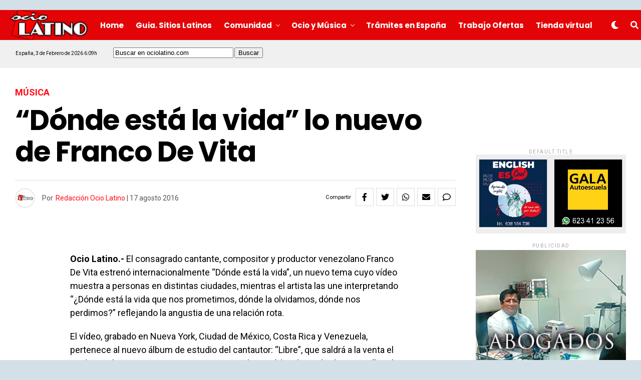

--- FILE ---
content_type: text/html; charset=utf-8
request_url: https://www.google.com/recaptcha/api2/anchor?ar=1&k=6LefopAUAAAAAJwX7tr5LnhxZzzRXrjUtmlXfBuj&co=aHR0cHM6Ly93d3cub2Npb2xhdGluby5jb206NDQz&hl=en&v=N67nZn4AqZkNcbeMu4prBgzg&size=invisible&anchor-ms=20000&execute-ms=30000&cb=blpdj1sz8fep
body_size: 49053
content:
<!DOCTYPE HTML><html dir="ltr" lang="en"><head><meta http-equiv="Content-Type" content="text/html; charset=UTF-8">
<meta http-equiv="X-UA-Compatible" content="IE=edge">
<title>reCAPTCHA</title>
<style type="text/css">
/* cyrillic-ext */
@font-face {
  font-family: 'Roboto';
  font-style: normal;
  font-weight: 400;
  font-stretch: 100%;
  src: url(//fonts.gstatic.com/s/roboto/v48/KFO7CnqEu92Fr1ME7kSn66aGLdTylUAMa3GUBHMdazTgWw.woff2) format('woff2');
  unicode-range: U+0460-052F, U+1C80-1C8A, U+20B4, U+2DE0-2DFF, U+A640-A69F, U+FE2E-FE2F;
}
/* cyrillic */
@font-face {
  font-family: 'Roboto';
  font-style: normal;
  font-weight: 400;
  font-stretch: 100%;
  src: url(//fonts.gstatic.com/s/roboto/v48/KFO7CnqEu92Fr1ME7kSn66aGLdTylUAMa3iUBHMdazTgWw.woff2) format('woff2');
  unicode-range: U+0301, U+0400-045F, U+0490-0491, U+04B0-04B1, U+2116;
}
/* greek-ext */
@font-face {
  font-family: 'Roboto';
  font-style: normal;
  font-weight: 400;
  font-stretch: 100%;
  src: url(//fonts.gstatic.com/s/roboto/v48/KFO7CnqEu92Fr1ME7kSn66aGLdTylUAMa3CUBHMdazTgWw.woff2) format('woff2');
  unicode-range: U+1F00-1FFF;
}
/* greek */
@font-face {
  font-family: 'Roboto';
  font-style: normal;
  font-weight: 400;
  font-stretch: 100%;
  src: url(//fonts.gstatic.com/s/roboto/v48/KFO7CnqEu92Fr1ME7kSn66aGLdTylUAMa3-UBHMdazTgWw.woff2) format('woff2');
  unicode-range: U+0370-0377, U+037A-037F, U+0384-038A, U+038C, U+038E-03A1, U+03A3-03FF;
}
/* math */
@font-face {
  font-family: 'Roboto';
  font-style: normal;
  font-weight: 400;
  font-stretch: 100%;
  src: url(//fonts.gstatic.com/s/roboto/v48/KFO7CnqEu92Fr1ME7kSn66aGLdTylUAMawCUBHMdazTgWw.woff2) format('woff2');
  unicode-range: U+0302-0303, U+0305, U+0307-0308, U+0310, U+0312, U+0315, U+031A, U+0326-0327, U+032C, U+032F-0330, U+0332-0333, U+0338, U+033A, U+0346, U+034D, U+0391-03A1, U+03A3-03A9, U+03B1-03C9, U+03D1, U+03D5-03D6, U+03F0-03F1, U+03F4-03F5, U+2016-2017, U+2034-2038, U+203C, U+2040, U+2043, U+2047, U+2050, U+2057, U+205F, U+2070-2071, U+2074-208E, U+2090-209C, U+20D0-20DC, U+20E1, U+20E5-20EF, U+2100-2112, U+2114-2115, U+2117-2121, U+2123-214F, U+2190, U+2192, U+2194-21AE, U+21B0-21E5, U+21F1-21F2, U+21F4-2211, U+2213-2214, U+2216-22FF, U+2308-230B, U+2310, U+2319, U+231C-2321, U+2336-237A, U+237C, U+2395, U+239B-23B7, U+23D0, U+23DC-23E1, U+2474-2475, U+25AF, U+25B3, U+25B7, U+25BD, U+25C1, U+25CA, U+25CC, U+25FB, U+266D-266F, U+27C0-27FF, U+2900-2AFF, U+2B0E-2B11, U+2B30-2B4C, U+2BFE, U+3030, U+FF5B, U+FF5D, U+1D400-1D7FF, U+1EE00-1EEFF;
}
/* symbols */
@font-face {
  font-family: 'Roboto';
  font-style: normal;
  font-weight: 400;
  font-stretch: 100%;
  src: url(//fonts.gstatic.com/s/roboto/v48/KFO7CnqEu92Fr1ME7kSn66aGLdTylUAMaxKUBHMdazTgWw.woff2) format('woff2');
  unicode-range: U+0001-000C, U+000E-001F, U+007F-009F, U+20DD-20E0, U+20E2-20E4, U+2150-218F, U+2190, U+2192, U+2194-2199, U+21AF, U+21E6-21F0, U+21F3, U+2218-2219, U+2299, U+22C4-22C6, U+2300-243F, U+2440-244A, U+2460-24FF, U+25A0-27BF, U+2800-28FF, U+2921-2922, U+2981, U+29BF, U+29EB, U+2B00-2BFF, U+4DC0-4DFF, U+FFF9-FFFB, U+10140-1018E, U+10190-1019C, U+101A0, U+101D0-101FD, U+102E0-102FB, U+10E60-10E7E, U+1D2C0-1D2D3, U+1D2E0-1D37F, U+1F000-1F0FF, U+1F100-1F1AD, U+1F1E6-1F1FF, U+1F30D-1F30F, U+1F315, U+1F31C, U+1F31E, U+1F320-1F32C, U+1F336, U+1F378, U+1F37D, U+1F382, U+1F393-1F39F, U+1F3A7-1F3A8, U+1F3AC-1F3AF, U+1F3C2, U+1F3C4-1F3C6, U+1F3CA-1F3CE, U+1F3D4-1F3E0, U+1F3ED, U+1F3F1-1F3F3, U+1F3F5-1F3F7, U+1F408, U+1F415, U+1F41F, U+1F426, U+1F43F, U+1F441-1F442, U+1F444, U+1F446-1F449, U+1F44C-1F44E, U+1F453, U+1F46A, U+1F47D, U+1F4A3, U+1F4B0, U+1F4B3, U+1F4B9, U+1F4BB, U+1F4BF, U+1F4C8-1F4CB, U+1F4D6, U+1F4DA, U+1F4DF, U+1F4E3-1F4E6, U+1F4EA-1F4ED, U+1F4F7, U+1F4F9-1F4FB, U+1F4FD-1F4FE, U+1F503, U+1F507-1F50B, U+1F50D, U+1F512-1F513, U+1F53E-1F54A, U+1F54F-1F5FA, U+1F610, U+1F650-1F67F, U+1F687, U+1F68D, U+1F691, U+1F694, U+1F698, U+1F6AD, U+1F6B2, U+1F6B9-1F6BA, U+1F6BC, U+1F6C6-1F6CF, U+1F6D3-1F6D7, U+1F6E0-1F6EA, U+1F6F0-1F6F3, U+1F6F7-1F6FC, U+1F700-1F7FF, U+1F800-1F80B, U+1F810-1F847, U+1F850-1F859, U+1F860-1F887, U+1F890-1F8AD, U+1F8B0-1F8BB, U+1F8C0-1F8C1, U+1F900-1F90B, U+1F93B, U+1F946, U+1F984, U+1F996, U+1F9E9, U+1FA00-1FA6F, U+1FA70-1FA7C, U+1FA80-1FA89, U+1FA8F-1FAC6, U+1FACE-1FADC, U+1FADF-1FAE9, U+1FAF0-1FAF8, U+1FB00-1FBFF;
}
/* vietnamese */
@font-face {
  font-family: 'Roboto';
  font-style: normal;
  font-weight: 400;
  font-stretch: 100%;
  src: url(//fonts.gstatic.com/s/roboto/v48/KFO7CnqEu92Fr1ME7kSn66aGLdTylUAMa3OUBHMdazTgWw.woff2) format('woff2');
  unicode-range: U+0102-0103, U+0110-0111, U+0128-0129, U+0168-0169, U+01A0-01A1, U+01AF-01B0, U+0300-0301, U+0303-0304, U+0308-0309, U+0323, U+0329, U+1EA0-1EF9, U+20AB;
}
/* latin-ext */
@font-face {
  font-family: 'Roboto';
  font-style: normal;
  font-weight: 400;
  font-stretch: 100%;
  src: url(//fonts.gstatic.com/s/roboto/v48/KFO7CnqEu92Fr1ME7kSn66aGLdTylUAMa3KUBHMdazTgWw.woff2) format('woff2');
  unicode-range: U+0100-02BA, U+02BD-02C5, U+02C7-02CC, U+02CE-02D7, U+02DD-02FF, U+0304, U+0308, U+0329, U+1D00-1DBF, U+1E00-1E9F, U+1EF2-1EFF, U+2020, U+20A0-20AB, U+20AD-20C0, U+2113, U+2C60-2C7F, U+A720-A7FF;
}
/* latin */
@font-face {
  font-family: 'Roboto';
  font-style: normal;
  font-weight: 400;
  font-stretch: 100%;
  src: url(//fonts.gstatic.com/s/roboto/v48/KFO7CnqEu92Fr1ME7kSn66aGLdTylUAMa3yUBHMdazQ.woff2) format('woff2');
  unicode-range: U+0000-00FF, U+0131, U+0152-0153, U+02BB-02BC, U+02C6, U+02DA, U+02DC, U+0304, U+0308, U+0329, U+2000-206F, U+20AC, U+2122, U+2191, U+2193, U+2212, U+2215, U+FEFF, U+FFFD;
}
/* cyrillic-ext */
@font-face {
  font-family: 'Roboto';
  font-style: normal;
  font-weight: 500;
  font-stretch: 100%;
  src: url(//fonts.gstatic.com/s/roboto/v48/KFO7CnqEu92Fr1ME7kSn66aGLdTylUAMa3GUBHMdazTgWw.woff2) format('woff2');
  unicode-range: U+0460-052F, U+1C80-1C8A, U+20B4, U+2DE0-2DFF, U+A640-A69F, U+FE2E-FE2F;
}
/* cyrillic */
@font-face {
  font-family: 'Roboto';
  font-style: normal;
  font-weight: 500;
  font-stretch: 100%;
  src: url(//fonts.gstatic.com/s/roboto/v48/KFO7CnqEu92Fr1ME7kSn66aGLdTylUAMa3iUBHMdazTgWw.woff2) format('woff2');
  unicode-range: U+0301, U+0400-045F, U+0490-0491, U+04B0-04B1, U+2116;
}
/* greek-ext */
@font-face {
  font-family: 'Roboto';
  font-style: normal;
  font-weight: 500;
  font-stretch: 100%;
  src: url(//fonts.gstatic.com/s/roboto/v48/KFO7CnqEu92Fr1ME7kSn66aGLdTylUAMa3CUBHMdazTgWw.woff2) format('woff2');
  unicode-range: U+1F00-1FFF;
}
/* greek */
@font-face {
  font-family: 'Roboto';
  font-style: normal;
  font-weight: 500;
  font-stretch: 100%;
  src: url(//fonts.gstatic.com/s/roboto/v48/KFO7CnqEu92Fr1ME7kSn66aGLdTylUAMa3-UBHMdazTgWw.woff2) format('woff2');
  unicode-range: U+0370-0377, U+037A-037F, U+0384-038A, U+038C, U+038E-03A1, U+03A3-03FF;
}
/* math */
@font-face {
  font-family: 'Roboto';
  font-style: normal;
  font-weight: 500;
  font-stretch: 100%;
  src: url(//fonts.gstatic.com/s/roboto/v48/KFO7CnqEu92Fr1ME7kSn66aGLdTylUAMawCUBHMdazTgWw.woff2) format('woff2');
  unicode-range: U+0302-0303, U+0305, U+0307-0308, U+0310, U+0312, U+0315, U+031A, U+0326-0327, U+032C, U+032F-0330, U+0332-0333, U+0338, U+033A, U+0346, U+034D, U+0391-03A1, U+03A3-03A9, U+03B1-03C9, U+03D1, U+03D5-03D6, U+03F0-03F1, U+03F4-03F5, U+2016-2017, U+2034-2038, U+203C, U+2040, U+2043, U+2047, U+2050, U+2057, U+205F, U+2070-2071, U+2074-208E, U+2090-209C, U+20D0-20DC, U+20E1, U+20E5-20EF, U+2100-2112, U+2114-2115, U+2117-2121, U+2123-214F, U+2190, U+2192, U+2194-21AE, U+21B0-21E5, U+21F1-21F2, U+21F4-2211, U+2213-2214, U+2216-22FF, U+2308-230B, U+2310, U+2319, U+231C-2321, U+2336-237A, U+237C, U+2395, U+239B-23B7, U+23D0, U+23DC-23E1, U+2474-2475, U+25AF, U+25B3, U+25B7, U+25BD, U+25C1, U+25CA, U+25CC, U+25FB, U+266D-266F, U+27C0-27FF, U+2900-2AFF, U+2B0E-2B11, U+2B30-2B4C, U+2BFE, U+3030, U+FF5B, U+FF5D, U+1D400-1D7FF, U+1EE00-1EEFF;
}
/* symbols */
@font-face {
  font-family: 'Roboto';
  font-style: normal;
  font-weight: 500;
  font-stretch: 100%;
  src: url(//fonts.gstatic.com/s/roboto/v48/KFO7CnqEu92Fr1ME7kSn66aGLdTylUAMaxKUBHMdazTgWw.woff2) format('woff2');
  unicode-range: U+0001-000C, U+000E-001F, U+007F-009F, U+20DD-20E0, U+20E2-20E4, U+2150-218F, U+2190, U+2192, U+2194-2199, U+21AF, U+21E6-21F0, U+21F3, U+2218-2219, U+2299, U+22C4-22C6, U+2300-243F, U+2440-244A, U+2460-24FF, U+25A0-27BF, U+2800-28FF, U+2921-2922, U+2981, U+29BF, U+29EB, U+2B00-2BFF, U+4DC0-4DFF, U+FFF9-FFFB, U+10140-1018E, U+10190-1019C, U+101A0, U+101D0-101FD, U+102E0-102FB, U+10E60-10E7E, U+1D2C0-1D2D3, U+1D2E0-1D37F, U+1F000-1F0FF, U+1F100-1F1AD, U+1F1E6-1F1FF, U+1F30D-1F30F, U+1F315, U+1F31C, U+1F31E, U+1F320-1F32C, U+1F336, U+1F378, U+1F37D, U+1F382, U+1F393-1F39F, U+1F3A7-1F3A8, U+1F3AC-1F3AF, U+1F3C2, U+1F3C4-1F3C6, U+1F3CA-1F3CE, U+1F3D4-1F3E0, U+1F3ED, U+1F3F1-1F3F3, U+1F3F5-1F3F7, U+1F408, U+1F415, U+1F41F, U+1F426, U+1F43F, U+1F441-1F442, U+1F444, U+1F446-1F449, U+1F44C-1F44E, U+1F453, U+1F46A, U+1F47D, U+1F4A3, U+1F4B0, U+1F4B3, U+1F4B9, U+1F4BB, U+1F4BF, U+1F4C8-1F4CB, U+1F4D6, U+1F4DA, U+1F4DF, U+1F4E3-1F4E6, U+1F4EA-1F4ED, U+1F4F7, U+1F4F9-1F4FB, U+1F4FD-1F4FE, U+1F503, U+1F507-1F50B, U+1F50D, U+1F512-1F513, U+1F53E-1F54A, U+1F54F-1F5FA, U+1F610, U+1F650-1F67F, U+1F687, U+1F68D, U+1F691, U+1F694, U+1F698, U+1F6AD, U+1F6B2, U+1F6B9-1F6BA, U+1F6BC, U+1F6C6-1F6CF, U+1F6D3-1F6D7, U+1F6E0-1F6EA, U+1F6F0-1F6F3, U+1F6F7-1F6FC, U+1F700-1F7FF, U+1F800-1F80B, U+1F810-1F847, U+1F850-1F859, U+1F860-1F887, U+1F890-1F8AD, U+1F8B0-1F8BB, U+1F8C0-1F8C1, U+1F900-1F90B, U+1F93B, U+1F946, U+1F984, U+1F996, U+1F9E9, U+1FA00-1FA6F, U+1FA70-1FA7C, U+1FA80-1FA89, U+1FA8F-1FAC6, U+1FACE-1FADC, U+1FADF-1FAE9, U+1FAF0-1FAF8, U+1FB00-1FBFF;
}
/* vietnamese */
@font-face {
  font-family: 'Roboto';
  font-style: normal;
  font-weight: 500;
  font-stretch: 100%;
  src: url(//fonts.gstatic.com/s/roboto/v48/KFO7CnqEu92Fr1ME7kSn66aGLdTylUAMa3OUBHMdazTgWw.woff2) format('woff2');
  unicode-range: U+0102-0103, U+0110-0111, U+0128-0129, U+0168-0169, U+01A0-01A1, U+01AF-01B0, U+0300-0301, U+0303-0304, U+0308-0309, U+0323, U+0329, U+1EA0-1EF9, U+20AB;
}
/* latin-ext */
@font-face {
  font-family: 'Roboto';
  font-style: normal;
  font-weight: 500;
  font-stretch: 100%;
  src: url(//fonts.gstatic.com/s/roboto/v48/KFO7CnqEu92Fr1ME7kSn66aGLdTylUAMa3KUBHMdazTgWw.woff2) format('woff2');
  unicode-range: U+0100-02BA, U+02BD-02C5, U+02C7-02CC, U+02CE-02D7, U+02DD-02FF, U+0304, U+0308, U+0329, U+1D00-1DBF, U+1E00-1E9F, U+1EF2-1EFF, U+2020, U+20A0-20AB, U+20AD-20C0, U+2113, U+2C60-2C7F, U+A720-A7FF;
}
/* latin */
@font-face {
  font-family: 'Roboto';
  font-style: normal;
  font-weight: 500;
  font-stretch: 100%;
  src: url(//fonts.gstatic.com/s/roboto/v48/KFO7CnqEu92Fr1ME7kSn66aGLdTylUAMa3yUBHMdazQ.woff2) format('woff2');
  unicode-range: U+0000-00FF, U+0131, U+0152-0153, U+02BB-02BC, U+02C6, U+02DA, U+02DC, U+0304, U+0308, U+0329, U+2000-206F, U+20AC, U+2122, U+2191, U+2193, U+2212, U+2215, U+FEFF, U+FFFD;
}
/* cyrillic-ext */
@font-face {
  font-family: 'Roboto';
  font-style: normal;
  font-weight: 900;
  font-stretch: 100%;
  src: url(//fonts.gstatic.com/s/roboto/v48/KFO7CnqEu92Fr1ME7kSn66aGLdTylUAMa3GUBHMdazTgWw.woff2) format('woff2');
  unicode-range: U+0460-052F, U+1C80-1C8A, U+20B4, U+2DE0-2DFF, U+A640-A69F, U+FE2E-FE2F;
}
/* cyrillic */
@font-face {
  font-family: 'Roboto';
  font-style: normal;
  font-weight: 900;
  font-stretch: 100%;
  src: url(//fonts.gstatic.com/s/roboto/v48/KFO7CnqEu92Fr1ME7kSn66aGLdTylUAMa3iUBHMdazTgWw.woff2) format('woff2');
  unicode-range: U+0301, U+0400-045F, U+0490-0491, U+04B0-04B1, U+2116;
}
/* greek-ext */
@font-face {
  font-family: 'Roboto';
  font-style: normal;
  font-weight: 900;
  font-stretch: 100%;
  src: url(//fonts.gstatic.com/s/roboto/v48/KFO7CnqEu92Fr1ME7kSn66aGLdTylUAMa3CUBHMdazTgWw.woff2) format('woff2');
  unicode-range: U+1F00-1FFF;
}
/* greek */
@font-face {
  font-family: 'Roboto';
  font-style: normal;
  font-weight: 900;
  font-stretch: 100%;
  src: url(//fonts.gstatic.com/s/roboto/v48/KFO7CnqEu92Fr1ME7kSn66aGLdTylUAMa3-UBHMdazTgWw.woff2) format('woff2');
  unicode-range: U+0370-0377, U+037A-037F, U+0384-038A, U+038C, U+038E-03A1, U+03A3-03FF;
}
/* math */
@font-face {
  font-family: 'Roboto';
  font-style: normal;
  font-weight: 900;
  font-stretch: 100%;
  src: url(//fonts.gstatic.com/s/roboto/v48/KFO7CnqEu92Fr1ME7kSn66aGLdTylUAMawCUBHMdazTgWw.woff2) format('woff2');
  unicode-range: U+0302-0303, U+0305, U+0307-0308, U+0310, U+0312, U+0315, U+031A, U+0326-0327, U+032C, U+032F-0330, U+0332-0333, U+0338, U+033A, U+0346, U+034D, U+0391-03A1, U+03A3-03A9, U+03B1-03C9, U+03D1, U+03D5-03D6, U+03F0-03F1, U+03F4-03F5, U+2016-2017, U+2034-2038, U+203C, U+2040, U+2043, U+2047, U+2050, U+2057, U+205F, U+2070-2071, U+2074-208E, U+2090-209C, U+20D0-20DC, U+20E1, U+20E5-20EF, U+2100-2112, U+2114-2115, U+2117-2121, U+2123-214F, U+2190, U+2192, U+2194-21AE, U+21B0-21E5, U+21F1-21F2, U+21F4-2211, U+2213-2214, U+2216-22FF, U+2308-230B, U+2310, U+2319, U+231C-2321, U+2336-237A, U+237C, U+2395, U+239B-23B7, U+23D0, U+23DC-23E1, U+2474-2475, U+25AF, U+25B3, U+25B7, U+25BD, U+25C1, U+25CA, U+25CC, U+25FB, U+266D-266F, U+27C0-27FF, U+2900-2AFF, U+2B0E-2B11, U+2B30-2B4C, U+2BFE, U+3030, U+FF5B, U+FF5D, U+1D400-1D7FF, U+1EE00-1EEFF;
}
/* symbols */
@font-face {
  font-family: 'Roboto';
  font-style: normal;
  font-weight: 900;
  font-stretch: 100%;
  src: url(//fonts.gstatic.com/s/roboto/v48/KFO7CnqEu92Fr1ME7kSn66aGLdTylUAMaxKUBHMdazTgWw.woff2) format('woff2');
  unicode-range: U+0001-000C, U+000E-001F, U+007F-009F, U+20DD-20E0, U+20E2-20E4, U+2150-218F, U+2190, U+2192, U+2194-2199, U+21AF, U+21E6-21F0, U+21F3, U+2218-2219, U+2299, U+22C4-22C6, U+2300-243F, U+2440-244A, U+2460-24FF, U+25A0-27BF, U+2800-28FF, U+2921-2922, U+2981, U+29BF, U+29EB, U+2B00-2BFF, U+4DC0-4DFF, U+FFF9-FFFB, U+10140-1018E, U+10190-1019C, U+101A0, U+101D0-101FD, U+102E0-102FB, U+10E60-10E7E, U+1D2C0-1D2D3, U+1D2E0-1D37F, U+1F000-1F0FF, U+1F100-1F1AD, U+1F1E6-1F1FF, U+1F30D-1F30F, U+1F315, U+1F31C, U+1F31E, U+1F320-1F32C, U+1F336, U+1F378, U+1F37D, U+1F382, U+1F393-1F39F, U+1F3A7-1F3A8, U+1F3AC-1F3AF, U+1F3C2, U+1F3C4-1F3C6, U+1F3CA-1F3CE, U+1F3D4-1F3E0, U+1F3ED, U+1F3F1-1F3F3, U+1F3F5-1F3F7, U+1F408, U+1F415, U+1F41F, U+1F426, U+1F43F, U+1F441-1F442, U+1F444, U+1F446-1F449, U+1F44C-1F44E, U+1F453, U+1F46A, U+1F47D, U+1F4A3, U+1F4B0, U+1F4B3, U+1F4B9, U+1F4BB, U+1F4BF, U+1F4C8-1F4CB, U+1F4D6, U+1F4DA, U+1F4DF, U+1F4E3-1F4E6, U+1F4EA-1F4ED, U+1F4F7, U+1F4F9-1F4FB, U+1F4FD-1F4FE, U+1F503, U+1F507-1F50B, U+1F50D, U+1F512-1F513, U+1F53E-1F54A, U+1F54F-1F5FA, U+1F610, U+1F650-1F67F, U+1F687, U+1F68D, U+1F691, U+1F694, U+1F698, U+1F6AD, U+1F6B2, U+1F6B9-1F6BA, U+1F6BC, U+1F6C6-1F6CF, U+1F6D3-1F6D7, U+1F6E0-1F6EA, U+1F6F0-1F6F3, U+1F6F7-1F6FC, U+1F700-1F7FF, U+1F800-1F80B, U+1F810-1F847, U+1F850-1F859, U+1F860-1F887, U+1F890-1F8AD, U+1F8B0-1F8BB, U+1F8C0-1F8C1, U+1F900-1F90B, U+1F93B, U+1F946, U+1F984, U+1F996, U+1F9E9, U+1FA00-1FA6F, U+1FA70-1FA7C, U+1FA80-1FA89, U+1FA8F-1FAC6, U+1FACE-1FADC, U+1FADF-1FAE9, U+1FAF0-1FAF8, U+1FB00-1FBFF;
}
/* vietnamese */
@font-face {
  font-family: 'Roboto';
  font-style: normal;
  font-weight: 900;
  font-stretch: 100%;
  src: url(//fonts.gstatic.com/s/roboto/v48/KFO7CnqEu92Fr1ME7kSn66aGLdTylUAMa3OUBHMdazTgWw.woff2) format('woff2');
  unicode-range: U+0102-0103, U+0110-0111, U+0128-0129, U+0168-0169, U+01A0-01A1, U+01AF-01B0, U+0300-0301, U+0303-0304, U+0308-0309, U+0323, U+0329, U+1EA0-1EF9, U+20AB;
}
/* latin-ext */
@font-face {
  font-family: 'Roboto';
  font-style: normal;
  font-weight: 900;
  font-stretch: 100%;
  src: url(//fonts.gstatic.com/s/roboto/v48/KFO7CnqEu92Fr1ME7kSn66aGLdTylUAMa3KUBHMdazTgWw.woff2) format('woff2');
  unicode-range: U+0100-02BA, U+02BD-02C5, U+02C7-02CC, U+02CE-02D7, U+02DD-02FF, U+0304, U+0308, U+0329, U+1D00-1DBF, U+1E00-1E9F, U+1EF2-1EFF, U+2020, U+20A0-20AB, U+20AD-20C0, U+2113, U+2C60-2C7F, U+A720-A7FF;
}
/* latin */
@font-face {
  font-family: 'Roboto';
  font-style: normal;
  font-weight: 900;
  font-stretch: 100%;
  src: url(//fonts.gstatic.com/s/roboto/v48/KFO7CnqEu92Fr1ME7kSn66aGLdTylUAMa3yUBHMdazQ.woff2) format('woff2');
  unicode-range: U+0000-00FF, U+0131, U+0152-0153, U+02BB-02BC, U+02C6, U+02DA, U+02DC, U+0304, U+0308, U+0329, U+2000-206F, U+20AC, U+2122, U+2191, U+2193, U+2212, U+2215, U+FEFF, U+FFFD;
}

</style>
<link rel="stylesheet" type="text/css" href="https://www.gstatic.com/recaptcha/releases/N67nZn4AqZkNcbeMu4prBgzg/styles__ltr.css">
<script nonce="l73ytNWI3ncD888qUP5u4Q" type="text/javascript">window['__recaptcha_api'] = 'https://www.google.com/recaptcha/api2/';</script>
<script type="text/javascript" src="https://www.gstatic.com/recaptcha/releases/N67nZn4AqZkNcbeMu4prBgzg/recaptcha__en.js" nonce="l73ytNWI3ncD888qUP5u4Q">
      
    </script></head>
<body><div id="rc-anchor-alert" class="rc-anchor-alert"></div>
<input type="hidden" id="recaptcha-token" value="[base64]">
<script type="text/javascript" nonce="l73ytNWI3ncD888qUP5u4Q">
      recaptcha.anchor.Main.init("[\x22ainput\x22,[\x22bgdata\x22,\x22\x22,\[base64]/[base64]/[base64]/[base64]/[base64]/[base64]/YihPLDAsW0wsMzZdKTooTy5YLnB1c2goTy5aLnNsaWNlKCkpLE8uWls3Nl09dm9pZCAwLFUoNzYsTyxxKSl9LGM9ZnVuY3Rpb24oTyxxKXtxLlk9KChxLlk/[base64]/[base64]/Wi52KCk6Wi5OLHItWi5OKSxJPj4xNCk+MCxaKS5oJiYoWi5oXj0oWi5sKzE+PjIpKihJPDwyKSksWikubCsxPj4yIT0wfHxaLnUseCl8fHUpWi5pPTAsWi5OPXI7aWYoIXUpcmV0dXJuIGZhbHNlO2lmKFouRz5aLkgmJihaLkg9Wi5HKSxyLVouRjxaLkctKE8/MjU1OnE/NToyKSlyZXR1cm4gZmFsc2U7cmV0dXJuIShaLlU9KCgoTz1sKHE/[base64]/[base64]/[base64]/[base64]/[base64]\\u003d\x22,\[base64]\\u003d\x22,\x22wo07JsK6cVIdEMKZZsO5woYheMK+QgrCmcKdwrTDh8OgJ8O5axTDm8Kmw4fCsSXDscKMw71hw4oEwpHDmsKfw489LD8EUsKfw54Zw7/ClAMtwoQ4Q8OYw5UYwqwfFsOUWcKSw7bDoMKWY8KMwrABw43DgcK9MjcZL8K5HRLCj8O8wrxlw55FwrI0wq7DrsO2UcKXw5DCnMKhwq0xU07DkcKNw7fCu8KMFBJsw7DDocKcF0HCrMOAwrzDvcOpw6HCksOuw401w6/[base64]/DocOtwrwSVBLDhhwOIcOwSsOOw5UTwrrCn8OxK8ORw6vDgWbDsRrColbCtEfDlMKSBELDuQpnA1DChsOnwoDDrcKlwq/ClsO3wprDkCVHeCxswrHDrxlmSWoSCUspUsOcwqzClRExwrXDnz1lwopHRMKwNMOrwqXCmcOpRgnDkMK9EVI6wr3DicOHeDMFw49cc8Oqwp3DicOpwqc7w7Frw5/Cl8KoCsO0K10ILcOkwoEjwrDCucKcXMOXwrfDjmzDtsK7QcKIUcK0w7tbw4XDhRNQw5LDnsOyw63DklHClMONdsK6O0VUMwwvZxNrw6Foc8KrCsO2w4DChsO7w7PDqybDhMKuAmfCoELCtsOIwp50GwYwwr10w5NSw43CscOuw6rDu8KZccOYE3U8w7IQwrZrwrQNw7/Do8ObbRzCjMK3fmnCtibDswrDu8OlwqLCsMOlUcKyR8Oow5UpP8O5McKAw4MJRGbDo0bDpcOjw53Dt3ICN8KQw6wGQ3EDXzMJw5vCq1jCq0gwPlXDqULCj8KLw6HDhcOGw77Ci3hlwojDsEHDocObw57DvnV/w6VYIsOaw4jCl0kSwo/DtMKKw5dZwofDrk3Dtk3DuFXCmsOfwo/[base64]/CnihDwpbCl8O4ambCnCYcLzEsw6BPOMKuTRQXw7gawr/Dg8OLEsKxf8OXZhjDt8KaShrCjMKYG15jMcOrw5bDigrDqFMVEcK1Yn/[base64]/ChMK+BXogwo9eFcOowpXCjlrDtRQEw7o1K8OlHMKgCwTDmA7DicOLwpzDkcKrbBIwcihnw48sw5cTw53DksOzH2LCisKqw5VTFhN1w6Rww4HCkMOnw5MvFsK1wq7DrAjDqBhtHsOGwqVPI8KmR2DDjsKewp5pwr/CiMOBXwHCgsO5wq4yw7Eaw67CpgUBS8K6ERVHSFzCrsOvMSATwobDk8KXDsO4w6/CmgI5O8KaSsKpw4DCul4iQWzCoh5UasKNTMKVw7NYeAbDkcKkSztzdFtvXhcYC8OBYD7Cgy3Dtx4cwpTDkit0w7taw7rCkX7DkCllJmjDv8O2HGDDjSouw6zDmxrCqcOMSsKhFSZmwrTDtlfCu0NwwqLCoMOZBsOyF8ORwqrDr8O0dG0fN07Cj8OKBS/DscKbSsK0CsKzEAbCqm8mwpTDni3DgEPDpB5BwrzDjcKGw43DtRtYHcOXw4gBcCArwr0Kwr4UPsK1w592w5FVKCpUw40aSsKlw4jDucKDw6gvC8OTw7bDiMOWwrciEBvDs8KkVsKTVRLDmDsCwpbCqA/CtVQBwpTCpcKWVcKqAHPDmsKIw483ccONw7/ClXMBwpMaYMOsYsK6w63Dq8OLN8KCwrVRCsOHPMOEEGIswpPDoA/CswzDsTbCpkDCtj14T1AYUGtdwr3DvsO+wo14SMKcTcKIw6TDsVjCpcKFwocuBsKzXFV8w5sJwpkcE8OcDDUgw4EHOMKVYcOTfAnCpmRWa8ODBk7DjR1FD8OnbMOGwrBCOMOvesOEQsO/w4ULagY4ehvCgW7CthnCmlFJIX/[base64]/[base64]/CjUJmWE9YAMO1wpzDhV94w48EUcKQGMObwr3Dgm/CjAPDnsOPf8OyaBXCtMKvwq/CjhUIwqp9w7gGJMKKw4I4fDvCkmQBbBliTcK1wrvCjAFAVEMdwozCiMKSTsKQwqjCvnTDl3bDt8OvwpQAGjNFw7F8ScKNMMOew7XDmVgzXcK5wp1OdMOlwq/DvBrDqH3Cg3g5c8Otw5QnwpBZwpx8cEDCh8OgfSQcP8KsD3t3woQdD1DCpMKEwoo3V8Ojwp9kwoXDpsKQw6AWw7PDrRzCrMO7wrEHw5XDlMODwpp4w6I5VsK0YsKfT2cIwrvDp8OCwqfCsWrDnUYPwqPDl2QxLsOxKHsdw5svwp5/Ez/DuEtkw7F4wp/DjsOOwr3CiSc1DsKMwqDDv8KKOcOtG8OPw4Yuwr/CmsOyb8OtWcOPMMOFezbCiUp5w5LCpMOxw6DDrCnDnsO1w4M2UVDDrlkqwr8lZ1nCnCXDp8OlaX98SsKRbcKmwo3DqGJvw7HCuhjDlxvCgsO4w5kpfX/CiMK6SjJOwq59wogqw7LCl8KrCxt8wp7CnMK0w7wyUXLDtMObw7vCt200w4PDr8KwGxQyXsOpBcK3w5zDpjPDjMOwwqLCqMOAA8OES8KnLcOnw4TCqG7Dr2JFwo3DtkRJOyxzwrA/[base64]/AnvCh0XCvSnCuXnDiD8gw7gkfcOkSsKCw4E8Y8KZwr/CvcOkw5gqDHbCp8OJRRFtMMKKQMOdZXjCnjbCgsKKw6kfCxrChiZhwolFNMOuckl0wrvCqcKSJ8KCwpLCrC9ZIsKDWno7dMKuXCTDo8KSaW/DnMK2wqVZTcKmw63Dv8KqAnkTPTrDh1RoZsKedi3Cq8OXwrzCu8OvGsKww5xjRcK9a8KxVUY/AD/Dkgl3w4Qpw5jDp8OQFcO5S8ObUWBWcx/[base64]/Qj3CmA8twrImw4ddW8OXwpDDscOow59bwqQqUXsATWnDksKtOxzDqcObc8KkSznCn8KZw6TDm8O0E8KSwpQEQ1UwwpXDlcKfV3HDv8Knw7/[base64]/bMKrbSvCnU0Aw5tjwpfDvsOFw7bCpCjCq8OKbsKvwrbDj8K2ezPDtcK+woTDiErCm1Mmw7jDmy8Bw7lIQRfCo8KWwoPDnmvCpGrCusK+wqtZw4c+wrgFwoEiwoDDgBQaAMOQSsOFw7/Cp3V5w79uwph4BcK6wq/CmBfDhMK4JMOOVcK0wrfDqnDDvw5IwrLCm8OLw5cewrxJw7fCqsKMbQDDh2l2EVbDqTbCgArClh5IJATCqcKfNiJ/wonCiRzDncOyAMKJPkJZWMOLacK6w5TChnHCp8KCNMKtw6XCvcKTw6sdFEvCoMKzwqFsw4fDgsO7NMKEfcOIwpzDr8OqwqsaT8OCTMKZW8Orwpg8w6JUSGQnRzHCr8KdFmfDisO1w5RFw43DicOuRUzDlld/[base64]/Dqxc7w7hWw5paw6jChkLDscOvA2PDnsO9wpVmJ8OowpjDvkbDvcKgw6AzwpdWAsKIesOFBcK9OMKSFsKlWHDCmHDCkMO1w5nDr3zCpRU/wpsXFFLDq8Kcw7PDvsO7MhHDgQPDmsKVw6bDh2gza8K0wplfw7zCghLDuMKyw7oSwo8xKH7DgQN/DBvDvsKiUsOQBsORwrjDghR1csOkwrh0w77Cm0Zkd8O3w65hwpXDlcKHwqh5wpsfYClxw7h3K0jCoMO8wpUPwrDCuRZ9wq9AEBtyA3TCpGA+wqHCoMKbNcObIsO2DyHCjsKwwrTDt8KOw4Qfwo5dF3jDpwPDjRVPw5XDmWMAAzfDsXtJVRgsw6bDmcK/w4lZw5zCisOwIMOFBMKyAsKsPlJ8wpjDmh3CuDHDpyLCjEHCpMKne8OEAVN5GxJEbcOmwpBaw6pEBcKHw7PDt298ADoXw6TDix0PcW/CszYewp/[base64]/XT4Dw6vDt8K3IFYbw78aaAglIDrDvRcuwqPCg8OuEmhmRkstw57CpgPCgjjDkMKVw5/[base64]/wrpSwqLCrA0Vw6Ajw5w8woMtw7s3w6ElwqQSw7PDrxHChzNGw63DomVADDgwBmchwrVtKm8jS3bCpsO1w6bCkkPDpDvClxPCqHgsAnxxesOBwpLDrj4fY8Ocw6JAw77DoMOBw759woZeF8O8GcKxKQ/CisKDw5NQM8OXw4ZswoLDnXTDqsOcfErCqwQ4awHCocOlQcKMw4cRw4HDjMOTw4nCqsO0HcOCwr1Nw7HCoBXCtMOLwojDj8Kdwq9uw71OZ3BUwoELNMOMEsO7w7hvw7rCm8KNw4EaASnCssOfw4vCql7DgMKmG8OOw5jDjMOqwpfDo8Kqw7HDiAkaP0w/AMOwMnbDpSnDjWoJXABhXMOAw53DqcK6fcK7wqwwDsKDLsKdwqYLwqYpZsKpw6kwwofChHB0UWE0wo7CqX7Dl8KsPXrCisKDwrERwrXCpALDpTRnw5QVIsKpwqI9wr0JNUnCtsKnw7MPwpbDgjzCmFJBHEPDjsOdNSIOw5o8wolWayDDqD/Dj8K7w4ckw5PDr0MZw6sEwo5tJ2LCp8KqwpwFw4M0wqdaw4x1w7Q9w6hBPVwwwonDtivDj8KvwqDDkXImI8KIw5XDuMKRMkg0MS/CrsK/[base64]/FsKgw7XCkMKyOcKASUVTwrnCkMOjIMKVT8OXfB/Dl0jCjMO2w4nCksOeNBwKw6fDmsKOw7pKw7/[base64]/Dl38qKBFWw6hewpVWwoBIw7vCuGjDk8Kxw4UNfMKoPWnCoDQkwrrDpMOxWEN1YcOvF8OdRH3DtMKODx1vw4sfDsKDYcKINH9JDMOMw5XDolhvwrUJwrjCqnHCvhnCrTUUeVLCu8OVwpjCi8KMNUPCvMOxEgcNWSEtw43CsMO1Y8KVHm/CtsOICCF/dhwKw6YRLsKuwp3CnMOcwoVsZsOZOyo4wq/[base64]/[base64]/CmCkdBsKPaFtSB8Khw5t0QEUOwrPClUzCgjdIwqHDgkXDuQ/DpRJcwqEzwqbDszplDlzCiDDCv8Kcw5law5dANcKPw4zDv13DscOAwoBcw5/Ck8Okw6zCuxHDsMKswqIVSMOqMg3ChsOhw7xTRktIw4AcbcOxwo/[base64]/acOBbRV1HX8jw7nDrcK2TFNlZmRIB8KBwrpSw49IwoUywoALw7HCtGYWNcOOw6glfsOiw4XDpBVow7bDgVDDrMK/NmnCmsOSZw4bw4ZMw5tQw4pkYcOuXcO9KgLDssOnE8KYGwIiWcO3woomw5hXH8OlZFIbwrDCvU8QLMKdKwjDlEPDhsKtwq/[base64]/DucKlaUTCmsOEwq/CmjTDvCDCiMKWfsKyw4drw7bCoTJkYg4mw7/DsDnDoMK0wqDDkUxWw647w6xFaMOPwo7DmcO0MsKXwqBWw456w74vSUJ6EhTDilDDkUDDt8OQNsKULSAhw4lvLMONcRJ9w73Dr8K0eGjCpcKnGHxjYsKPTcOUEmXDtH80wpxqPljCkxkSMWLCocK7KMOZwp/[base64]/CvsKDwrwUw6hSwrxqwrvDosKTUsKmIMKywqM8wqgaO8KdEXEWwo/CvRIkw57ClmkbwpTDhErCrkQcw6zDs8O8wohINQ/DncOGwq0vFsOYV8KAw7INE8OoGWQBeFTDicKOV8O0GsOqDScESMOHNMOHWUJDbx7DgMKywod7RMO0HV8oGDFGw5jDtcKwdnXDo3TDvSPDmXjCp8KNwq1pHcO9wpnDiCzDmcOHFgLDmGADXixKRsK+LsKyBzLDvSkFw7NdEHfDo8Ktw6zDkMK/KTFZw7vDj0YRViHDu8OnwoDDrcO1wp3DpMKxw67CgsKnwp9WMDPCs8KfaHAmL8K/wpMuw6XChMKKw6DDpBXDgsKmwo/DoMKawpcvOcKLNS/CjMKvZMKwHsKEw6rDkElDwql4w4AhfMKgVBfDpcOLwr/CuF/DrcKOwrXDgcOgEhgFwp/DocOJwojDkDwHw4BDLsKtw7h8f8OOwoBzw6VAWW0HdkLDnGN7dHURw5NkwrfCpcOzwqnDqxhWwoZPwqMVI1EuwqnCjMO3QsOXTMK+asK1Lk0dwoZaw4zDgn/[base64]/CpClGwoLDplLDmcO3YnjCvcKbaMOnHMKVworDo8OXDUBTw7TDig4sM8KFwpYyc3/DpwALwoVlY2Jqw5TDn2pGwovDhcOGTcKNw7DCmCbDgVQgw6bDogleUWVyMV/DujxeL8O4bRnDisOQw5hKbglVwqghwopQBknCiMKCSWdkGHM5wqHDpsOuDAjCg3zCvktLVsOEfMOtwpt0wo7Cu8Obw5XCt8Otw50eM8KfwptoGMKow4HCqEjCisO/[base64]/Dn1zCnsK5JBvDh8K2PcKjecKKVE/Dk8KMwoHDscKPLTLClWPDrjIPw4PCpMKWw5/[base64]/CmkMSw4U8w4DDucOGHnbDlsOtcFnDjsOywp/Cq8Opw4DCk8OeVMOwNwTDl8OMPsOgwqtnY0LDjMOqw4h9cMKnwp3ChkU3d8K9J8KiwqLDt8KTNCDCrsKELcKkw67DshnCnxnCrcO1PQRcwo/DpsOWIgFJw4BnwoE4DcOiwopAPMKTwrPDiynCmyQkA8Kiw4/CtSNxw43Ciw1BwpBgw4Azw6IjB1DDszDCmWLDvcOresORM8KBw5rCs8KJwpQ3wq/[base64]/Cl1DDu8K6wq7CgMKsZ8O6wrHCgMOpBxnCocKmKcOJwo8fJwkcPsO/w7N+K8OSwo3CvQjDo8KTRCzDtlfDu8KPKcKSw5DDmsKAw7NFw4Upw6UHw5wvwr/[base64]/DmsKhwr7CoF4aw6zCoHF3LcKsawfDu8K4w6/DkcOMVjFjPsKoXWbCqhEXwobCh8KrBcOyw5DDiSfCpRzDh0vDix/DpMKnw5PCpsKowp0QwojDsWPDscOkCCx5w5oQwq/CpMK3wqXCqcO9w5Z/wpHDj8O8IkDCvzzCnml/[base64]/fljDgyYTMMOdw7Vewr7DgsOHFMKXwp7DgAltZm7DqcKtw7nCkz3Dt8OzR8OgMcKdYTHDt8OjwqbDv8OOwrrDhMKmKRbCtC0/[base64]/DgMObw5lKecOSwq/DtRcaGsO+wrTDhmtSwoNtF8OYZ3vCk1fDh8OCw4B/wq/CksK8woPCncOgc3zDrMK1wqk/GsOsw6HDoC0CwrMWHR4Dwo50w7bDhcOpRHUhwplUw5vCmMOEQcKBw5Nlw7AjBMKOwrcOwpnDkDUEOlxFwpIiw5XDnsKJwqrCr0N6wrRfw6jDjWfDmcKWwrMwTsOvEwDCrkkpcW3DjsOOIsKjw6FkW07CpTsVEsOrw7zCp8Kjw5/DtsKdw6fCjMKrMlbCksKjacKbw7fCk0UcNcOiwpnCm8O+wo7DoXXCmcOXT3UPZMKfDsKZUTt1U8OiPCTDl8KlDTk8w6QFXkh4wo/CnsKSw4HDtMOKbDBbw6EMwrc5w7jDkwQHwqUqwpXCjsOUQsKOw7LChEfCmMKqDAI4ecKFw7vCgWEESRvDhVfDnw5gwrfDqsKxShPDjBgfKMOKwoDCr1fDu8Oyw4Rwwq11dV0meiMMw67CgMOUwqlrID/DkiHDqcOGw5TDvRXDt8O4JSjDrsKnG8KOFsK/w7nDvFfCncKbw4/Dqx7DlsOQw4TDsMOkw7RQw4YyZcO3FzjCj8Kdwq7CrmPCvsOfwr/DvycaCMOgw6/DmyHCglbCscKYLWHDphzCmsO3QWjCm14pTMKoworDmSgLcivCj8K8w6UKfmcqwqLDuwXDjgZfUFp0w63CggEbYm9bCSbClnJ9w4DDiHzCnjDDncKRw4LDonM6wopgU8O/[base64]/DrcOJwqgOVcKZw74hwrrDpWbCtsO3wqE5RMOPRTLDnsO3ZyNTwodmGjDCjMOMwqvDosKJwoJfbcK2M3gzw7dew6liw7LDlj8DI8Kgwo/DssOhw6fChcKTwozDqg8UwrnCjsOdw61zNcKhwq1Zw73DqmfCt8Omwo/[base64]/CsHhRPHLCp8KeMgI1BMKff8OYUxAIZcOZwqJzw68VTUXCrDYcwo7DnWl1RiMaw4zDssK8w4lWEVHDu8OiwoQ+SlRmw6UTw7hcJcKNYhXCnMOTw5jCtAk5EcO9wq4kw5IgesKfBMODwrV/[base64]/ClV42w63DncK7wq8pVEfCuzDCsMOeKSjCicO6wq49bMOiwqbDiGNgw782w6TChcOLwpRdw7hDCgrCtjoxwpB4w7DCkMKGJnvCvDA5KBrDuMO2wp0DwqTCrx7DoMK0w4DCv8OUem89wp4fw7d7N8K9QMKOw7LDvcOTwrfCscKLw60Gah/Cr0dUd3ZEwrcnFsKLw4cIwp5mw57Co8KIfMO5WwHCnH3CmUTDpsOvOnIAw7TDt8ODexfCo1I4wrHDq8KUw4TDogo1wrQUXUzCh8Ohw4R/wqVXw58Ywq/[base64]/wp0GwoJyZ8OUw5PCjDxawo15bldOw6t8w6YfXcKPdsO7wp7Cu8KYw5MIw7/[base64]/Cp8K3NnwrwpsAwr9xwrjCsU3Du8K/AGzDsj/Cn03DjUxNUAPDriBpbwk6wpMAw5Acc3DDuMOiwqnCq8K2ShF0w71xMcKxw5Y9w4RFdcKCw4jChzQQwpJSwqLDmgpyw7ZTwozDrxbDv1rCtMO1w4jCnMKSO8OVwoPDl284wpxjwqFrw4MQOsO5w6lmM2JKES/Dr2/[base64]/DqMKIXEzDlQIRLXXDrcO4wozClMKvesO+EkBtw6Qbw6DCj8K0w5vDvzAUQnF7GUlLw4IXwpc/w4g6ScKLwog7wokmwoPCq8OaH8KZXRxiQxvDtcOww4lLUMK+wqEIYsKTwqZrIcO7D8O3XcOcLMKZwq7Dow7DqsOKWk0gYcOOwp90woPDrxNyQcKyw6c2KTLCqRwLBgY8QTjDssKWw4LCkCDCjsOfw4hCw4M4wod1HcOzwqt/w5oBw4/CjVxYGcO2w5VFw7t/wq/CrHdvP3zCu8Kvcgc5wo/Ds8OKwqDDiSzDo8KVaXstLxAcwpgdw4HDvFXCillawp5US0rCp8KaRcOSXcKdwq/DosOJwoHCmjDCgGgVw5/[base64]/DnsK3w6zClEnCvknChj3CtgPDvcOowqtjDsOsEsKgPcKnw6Ziw6RPwr0iw591w74+wp4SKCxeBcKGwptMw5XCgx9oQD0Cw7PClkktw60ww5URwrrCtcKXw5/CuRVIw6Y6JcKrMcOYTsKzYMKgeW7CjxV3LANcw7vCncOofcO4KwnDisKzSMO5w61XwpbCrHDDnsO8wpzCsTPCu8KXwrjDsHrDvUDCs8O7w7HDrMKcOsOkNMKEw5lwOcKawoAKw7PDs8KZV8OBw5jDoXxxw6bDgScNw4tXw7vChj4BwqXDgcOxw4x0GMK2IMO/fT7CiT9Wc0p3AcKzX8KTw7EjAx7DiFbCvV3DqsOBwr7DqBcAwoXDtGzCvDjCt8K6M8OAfcKuwpXDlsOwSsKGwprCkcKnCMKpw6NSwrAHDsKAFMK+e8O2w4AIYUvCvcObw5/DhGZmK27CjcOVecO+wqFVP8K9wpzDjMK0wobCk8Kiw7/CsBrCi8KcRsKEAcKLQsOXwqQJScKQwqMowq0Sw4QwClvDlMKNHsOFJy/[base64]/dj5uw4nClwfCsMK3w6FpwpLCn8Kqw7nCjMKIwqoRwoTCqnBRw4TCgMK9w4PCv8OuwrjDiTZUwrMvw7bCl8OTwpXDnxzDjsOww7JsLA4lCEbDiHljRjPDh0TDkhJtKMKFwofDlzHDknVdY8OBwoVxU8KhNjzDqMKcwrZ9NMODFQ/CrMOgwqHDqcO6wrfCvCjCrlIDRicTw53DvsOMGMK/T0hRD8O+w7VYw77CrMOMw6rDhMKjwoDCjMK1AlnCp3oKwrUaw57CgsObU1/Cjn5KwrYfwp/DocOrw5TCgFsPwonCjiUVwq5sEX/Dj8Krw7rCucOVFjJ0VmpWwpHCr8O9aUzDlkRKwrfDuDNbw7DCqsKiO3bCqEfCpEDCiz/CncKMe8KPwpwmJ8K/EcO5w6dLYcO5w6E5OMKsw68kSyLDj8OrJsORw5pGwq9wEMKhw5XDosO+wp3CscKkWRgsTnBNwoo0dUrCnU1Bw5vCkU8Xc3nDr8O6BikFGm7CtsOuw74Ww6DDhXjDnXrDsTzCuMO6UmUjOHMaNlIqdMK9w6BFHVU7VcOiccOQCMOBw5YNeE48ETZlwp/CicO/VkszHTzDlcOgw4E8w67DjhFtw7kkSxI6YsKbwqEXPsK9OHt5wq3DucKZwrUfwoMHw4Z1AsOvw7jCtMOaI8OAVWNWwrvCosOzw5fDtnrDhQXDucKhTMOWFnAFw4vCp8KMwrgqMlEqwrDDqn3Ck8O/c8KHwoJVSzjChDLDs0gQwplqKAl5wqB9w7zDucKHM1rCq3LCj8OqSD7CogvDjcOvw655wqLDlcOEB3vCr2E1KijDicOZwqTDh8O2w4ZdSMOITsK/wqZCIhgyX8OJwrwEw7ZNES4UWzQxU8OXw4kUXyMKcH7CrcK7O8OqwrTCiR/DoMKTGwnCmTbDk2lBc8Kyw4QJw7/DvMOFwqBEw4hpw4YITU5iJUkkEnHDqMKgd8KQWQ1mAcOgwpMJQMOswqJlasKOCQZjwqNzJsO5wqHCpcO3RzF5wq1mw6nCsCjCqMK0wp1RPiHCvsKmw63CrjRtJMKdw7LDrUzDlMKlw5Avw48XFE/CoMKdw7DDlHDCvsKxCcObHidlwrXCjBkgYxwywqZ2w7fCg8O6wqnDosO6wrPDgHbCtcKrw79ew6Efw59gNsK5w7TChWzCvBXCtj9/[base64]/CksObE8KYPMOVAA7DiRzCpsO0w7DCuUk3a8Ocw5HCucO/E2jDr8OqwpIGwqXDrsOnEsOKw4vCkMKyw6fClMONw5nCs8OWVsOTwq7DgGB5DFzCu8K7w5HDjcOXDiMGMMKgJkFDwr8Lw7fDlsOQwrTCrlXCvhEgw5pocsK5JcO1fcKWwo0mw5vDrG8tw5RFw67CpcKUw6cYw44ZwrLDncKJfxsEwp5sNMKQZMO/acObQCzDkA4fZMO0woHCi8OQw60iwoomwo5MwqNbwpYWV1jDjjJ5TRbCjMKmw4kANcOxwpcXw6rCkgrCqC5Dw7XCl8OswqYuw5oWO8O3wpYDFhBpZsKJbT/DvDPCuMOuwpZAwoJxwrXCi3bCsxQHYGsdDsOSw4LCm8OzwoB1Tl4qw6QWIBfDjHUeVVoYw45Ew7AHDMKQEsKhA0HDosKSRcOLJsKzQHrDqQtrFTYAwrgWwoY0NEMCIQAXw4fCn8KNBcOrw4jDlcOwa8KnwqvDiWgCfcKRwosgwrNuTlrDimDCr8Knwp/CkMKAwpvDkXQDw6DDk29pw6YVQEdCdsKPV8K1I8OOw57CpsOywqfCjcKgKXsfw7FvCMOpwpbCnXYEacOeXcOAXMOjwo3CpcOkw6/CrWA1VMK6IsKJRnsuwoDCr8OkBcKVf8KvT0Aww4jCvgAHJzgxwpnCvR7DpsOzwpPDsXzDpcOUHTLDvcK5ScOkw7LCkw0yHMO/D8OOJcOjEMOZw5DCpn3CgMORVEsGwpV9JcOxSEMdB8OuHcO3w6vCusOlw4vCkMK/[base64]/NsO8w4fDk2XClMKbM1AjJMOfwqbDvisXwr9qSMKrPsOVfT/[base64]/DcOuworDllbCtV/[base64]/DncOtwr9mVsOLworCmFzCkC8Se3JEw6pXJj7CncKdw78TKxxIVmMvwq0bw7hDB8KPDBFGwqw+w5NAXn7DhMOTwodJw7TDukIwbsO4fzlPaMOlw4nDgsOMJMKBKcOlQ8Ksw51MHWpywr9QB0HCqBvCocKRwrEhwpEWwpQ7ZXbCgsKneiY3w4nDkcKYwrEAwq/DvMOxwodvUwgrw6I/w4/DtMKOZMOqw7Jqb8KOwrlTK8OswphCbwvDh07CoQ7DhcKhDsOzwqPDl21kwpQOw4sBw4xJw6tiwod9wr8Rw6/CsgbCsGXCklrCsAdQwr9lGsOswrZCdWVfAnNew4lLw7Uswr/CtBdbbMKGL8K/f8O7wr/[base64]/[base64]/CpcO7w5BIfsOMKE9QDMOCLgbDpwAEDsONKcKgwphdE8OCw4PClCknDEklw612wp/[base64]/Cu25xJsKtXmlDwoTDnMKHw5/CnE9lw4NawoPDkCfCrxnCg8O0woPCnSdKYcKvwobCslPCv0cqwrpKwqzDkcOgUDZOw5wbwoLDisObw6dmCkLDrcKSL8OJKMK7DUEGYx0PSMOdwqREAgHCusOzZsKnWMOrwrPCpsKOw7dWOcKRVsKCG3QRfsKjQsOHEMKuw5lKCsO/woXCucOeXCjCkgHDmsKMC8KrwrEcw63CiMOFw6TCucKsVW/DvcODL1vDssKTw7TCssKyUmrCvMKNcMKVwrs2wq/ChMKQVD3ChFdjQ8OGw5DDvTLCvX4EbV7DpsKPXCDCtCfCuMOhNHQ0FnPCpj7Ch8K/IBDDtwbDgcOIesOjw5s8wqfDjcO1wo9ewq/Cshd9wqzDoRrCsiHCpMOSw5klL3bCr8OHwobDnA3CvcO8V8OFwr1LKsOWKTLCtMKSwqnCr2DDu3p1wq9iEXIeSU8pwo0JwonCt2tHHsK3w41XcsK8wrDDksO+wrTDvyxkwr0Mw49Sw6liZhHDtQgoAMKCwpzDgA3DsTxZDBTCgcObPMKdw7XDn3XChk9gw7oXwonCsD/DmQPCvcOkTcKjwr4qfUzCk8OSSsKBdMKGAsKBTsOpAsKYw4LCqlwowpdTfW4/[base64]/[base64]/w70mwok6wpzDkQfDqcK5C3c/wo0ww7IYwqUMw6ZDG8KtSsKjUsOAwoA7w49jwrbDvWdnwoFvw6vClCvCnQApfzlCw4tOHsKLwo7CusOHwrTDrMK6wrYiw51IwpFrw7EnwpHCrHTCt8OJM8KaRyw/[base64]/DqsK9wpHCiEXDm8OMOMKYw73Dq8KXZcKFFcK3w45LEmoDw53Cq1jCg8OrGUjDtX7DrH93w6LDhi9CMMKDw4vDs17CowlVw5oQwqPCkVjClhzDrXbDnMKITMOZw41IbcOQHwvDosKDw4nCr1MAP8KTwp3CoWvDjUNmNMOEZGjChMOKUAjDs2/DpMOlDsK5wqxdF37CvRzClGldwpHDkAbDpsO8wpNTCDh9VAldKQEtbMOkw4k/SWjDjMOSw6TDicOJw4nDoGbDpsOdw7DDrcOYwq1WY3nDm2IGw4XDmcOFD8OswqfDgT/CmzoVw7YnwqNAd8OLwpjCm8ObaztoJzjDizVcwqvCo8Kbw7t/[base64]/Cs8OXFWnDhsKKwoXDhsK7w7kHwognTGMWwqTDujscN8K/[base64]/CsFvCgiJgdMKgRsOnw7xNw4rDvsOAQMKnLn1wbMOHw47Ds8O+w7bDmcKRw5PCo8OCIcKdbRXDlVPCj8OVwpzCvcK/w7bCm8KTAMOEw710DGNpdlXDisOYasKTwpBBwqU3wrrDgsONwrQUwrTCmsKTTsOEwoNkw7IdSMO2fRjDuGrDn18Uw5nCoMKPTyPCqX9KNlLCoMOJdMKRwr8Hw4/DjMKpeRlMMMKaIEdSE8OAbEbDvWZDw6vCti1Gw5rCjxnClxIawqYjwozDvcK8wq/CiAMsV8OTXcKzQXxYehXDsBDCh8KPwrzCpxF7w53CkMK5KcOdH8Owd8KlwqrCuTHDnsOkw5FPw4A0wpHCkjbDvWAuRMKzw4nCp8OWw5ZJeMOLw7vCrMOUP0jDpwPDjn/DhGsBKxXDq8OHw5JwBGTCnHdTCgM/[base64]/MHrCssO4wolDw6nDgsOyWGNhe8OlwopqwpPDvcOnAMKkw5TCocKxw6xBW1lOwqTClA7CqsK6wq7Ch8KHCsOJwqfCnhtvwprCj3IFw53CvUorwqMhwq7Dn1kYwpclw43CosOoVxrCtG3CrSHDtQM3w5rDtnnDojzDhX/CpMK/w6XCuVsZU8ONwpTDrCVjwoTDoiPCiQ3DtMK0ZMKqJV/[base64]/DvMOaw7vClcOvw4TDjjpcZHMjVMK3wrHCrBtywphsNCLDkgDDlMOYwobCnxrDtXrCucKDw77DncKhwo/[base64]/Drg7Ds8ONMsKDwoXCosO2wqwvw4bCqUbCmcOsw4bCsgnDusK0wo9qw57DrjoBw6ZyIj7DpcK/wqfCnHAaf8K+HcKyDiMnfF7DgcOGw4DChcOvw68IwpfCisKJRnwaw7nDqT7CgsKawr89GsK9wq/DnsKkLQjDg8KaVlTCryo6wqvDgAgewoVswpEvw54Aw6HDh8OtO8Kvw65OREw4eMOSw55CwoMyJj5lMDzDk3TCijN3w5/Dpxp2CVNuw45Mw6jDg8K5DsK2w4rDpsK+HcOGasOvwoEzw5jCumFiw5tBwr5hPsOLw67CrsK4ZQDCrcKTwo9xCsKkwqDDl8K0VMO/woh+NivDnVh7wovCj2XCiMKhJMOZbi1Tw5zCrBsRwpU7cMK0OGzDg8KHw7V+w5DCscKKCcOkw6kmacK6DcKowqRNw5hzwrrCn8OfwqN8wrfDtsK0w7bDpsKHG8Oow5o0TksRbMKMYELCjW/CkiPDkMKxW1V1wqZ+w64ow7PCiXVSw6vCuMKWwoQgG8O7w6vDqRh0w4B5UHPCs2UDw5RHGAcLXivDoTp4OVkXw6x5w60Nw5HCo8Onw5HDmmXDgxFbw63Cq3hmXh3CvsOsdUUDw7cqHxTCsMOzw5XDh0/DusOdwo5kw4DCt8O/NMKCwrp2w5XDmMOaYMKIDMKBw4PCnhzClcO5QMKow5RjwrQSecO6w44Dwr4ww6/DkRbCqFHDvQA/WcKgT8OYM8KVw7Q8GEAgHMKbZwLCpiZdJMKgwppjAz8swrPDtDLDhMKWRMOuwoTDq3DDhMO/[base64]/Cg8KwwrA1OyfDhcKYN8OpVcO+w77CjMO/[base64]/DkSrChCfCucKDw7EwD1waw6BgM8O+ZMKGw7fCgWXCgQ7CtR/DrsO2w53CgMOMJcO0A8OOwrldwr0kBGFaVsOHN8O7wqgOXnJ7bV05bsO2BU1CDlHDncKyw5gmwrU5CRvDgMOEZ8O/[base64]/CmFZvw5LDqiB1w7rDigl5WhkxLG/CjMKYLhp3dMKvIAQbwrhnESJjYHN/VVlow6fDlMKJwrXDt27DnTV1wp4Vw5nConnCncOBw7t0JBISAcOpw4DDgFhNw6PCrcOCamfDmcO1McKrwqxZwqnDnHQjezQseRnClkRKB8OdwpUHw5F2woFYw7DCssOLw6ZHaUkYPcKOw44LW8KUZsKFICbDpGo+w7jCs2LDqcKvf37DucO8wqDCqF0cwo3Cm8K/VMO8wr/DlmMDDCXCkcKUw6jCl8KlO21xTwkRT8KEwrHCi8Oiw7LDgE/DuHbCmcKCw73DsUdwZMKyfMO+fVFNCMOowoYlwro/[base64]/[base64]/CisKHA0vClMKhIsO7JAZLEMO+OcOvJ1nDnjNNwo03woAFfMOiw5XCscOMwoDCu8Ohw60JwpNCw6TCjUbCscO7wp3CgDfDoMOswrEqV8KtMR/[base64]/DjMKOJRExwqFSw7BEA8ORSEYxwpbDjh9Aw6PCi1NBw6zCj8OSdxNESmcAIy4awprDosONwrhfwpHDhEvDgcO9YMKYKlvDnsKOYMOMw4bChgbCtsKKQ8KtRFfCpz/[base64]/UmXDicOvw4HClwPCtcO9w4TDt8KsXsOjBxTCssKLw5zDnxElezjDj1TDrGDCocKaZwZ/ccKrYcO1Jl97BC0EwqlDbzHDnnNcBn5zBMOQRxbCiMOAwpzDsAsYAMOLaCrCvj/Dp8KJPnRxwqZsc1XCrX8/w5vDuBbDkcKgQybDrsOtw4w+BMO9DcKhUWTCsGA+wojDoUTCpcOkw5jCk8K9Jl08woZtw5JoLcKEA8Khwq7CukEew6TDkzQWw4bDp0fDu3sNwrtafMKOFsOtwrkQEUrDsyBGdsKdCGrChMKYw6lNwpYdw48hwofDvMKyw4bCnh/DuS1ADsOwUH1QR3LDoEZ3wrjCmS7Ch8KRAD8Fw5UgKWtEw57CgMOKHU7Dl2kuTcOzCMKcDMKyTsOEwp9QwpXCkT81EFTDh1zDnHvCgGhmd8O/w4YfKcKMYxk7w4zDvsKBOQZ7YcOle8KIwozCmHrCqQEVLHBTwr3DhlDDv27CnnssL0ZFwrTCtRLCssOww4lyw41DfyR/w6BgTlN2BsKSw7Ziw6BCw7ZXwr7DscKTw5XDqxbCow7DmsKUTGtzWnDCssKKwr7CqGDCoypOVCDDk8OpZcOrw6h+YsKqw7LDosKcFMKsYsO3wrEvw4hewqRcwrbCuEvCl1IHTcKLwoBFw7IMGldFwocBwrDDrMK4w53DgkFjQsK/w4nCqnRCwpXDucOHY8OgTl3CgRzDigPCjsKnVl3DmMO+ccO5w6RmTxAYdxTCpcOnGDHDmGsZIXF0NFHCiUXDrMKsOsOfNsKJSVvDkDDCqBvDh1RmwoA+GsO7AsOtw6/CsnMFFG3DvsKoazBHw4Mtw7giw7NjHSAGw696C1XDoQvCl1IIwqjDvcKnw4F3w53Ds8KnbE4TDMK9XMO8w7x1U8OowodTUFVnwrHCmTFnTsOiB8OkM8OFwoYSZcK1w5vCpmEiRB0oesKkGsKbw5EUKG3DkHl9dMOBwrDClVXCkQoiw5nDkQDDj8Kpw6jDpjg/cCZUMsO2wr0RQsKWw6jCqMKUwpXDn0Aqw7h+L1psB8OcwovCmHEyZcK9wr7CikVbE3jCmjMUXsOgFMKkUy/Dl8OhccOiwpEZwp3DiBvDoCRjE11oOn/DsMOQE0jDpMK7IcKsCnxJF8Kjw7FJasKNw7Vgw5PCqAHCjcKTaT7CrSbDgQXCo8KGw7NkPsK4wqLDv8OqJsOew5XDtcKUwpVBw4vDm8OAPTsew7zDizk2XhLCvMOpEMOVEFYrbsKEDcK8YlISwp0IWx7CngjDqXHCosKEMcKAWA\\u003d\\u003d\x22],null,[\x22conf\x22,null,\x226LefopAUAAAAAJwX7tr5LnhxZzzRXrjUtmlXfBuj\x22,0,null,null,null,0,[21,125,63,73,95,87,41,43,42,83,102,105,109,121],[7059694,176],0,null,null,null,null,0,null,0,null,700,1,null,0,\[base64]/76lBhmnigkZhAoZnOKMAhnM8xEZ\x22,0,0,null,null,1,null,0,1,null,null,null,0],\x22https://www.ociolatino.com:443\x22,null,[3,1,1],null,null,null,1,3600,[\x22https://www.google.com/intl/en/policies/privacy/\x22,\x22https://www.google.com/intl/en/policies/terms/\x22],\x22q7fTIkpOG618WoWuxi65jskfxc+1VuyX2gcTN74M2kQ\\u003d\x22,1,0,null,1,1770102566478,0,0,[145,122,28,223],null,[163],\x22RC-DxzSNg5MI-kwtw\x22,null,null,null,null,null,\x220dAFcWeA6xboOqBZRKJHabmYofWvcWNf3puQVG-y03CRBl0Emk9V0IKXr1pXblx3Y7bWSjaVN6Bg55Wl4VRM1QQir9AAvMMaourg\x22,1770185366348]");
    </script></body></html>

--- FILE ---
content_type: text/html; charset=utf-8
request_url: https://www.google.com/recaptcha/api2/aframe
body_size: -288
content:
<!DOCTYPE HTML><html><head><meta http-equiv="content-type" content="text/html; charset=UTF-8"></head><body><script nonce="jaYCDLSLSThgZiKE_jNcMA">/** Anti-fraud and anti-abuse applications only. See google.com/recaptcha */ try{var clients={'sodar':'https://pagead2.googlesyndication.com/pagead/sodar?'};window.addEventListener("message",function(a){try{if(a.source===window.parent){var b=JSON.parse(a.data);var c=clients[b['id']];if(c){var d=document.createElement('img');d.src=c+b['params']+'&rc='+(localStorage.getItem("rc::a")?sessionStorage.getItem("rc::b"):"");window.document.body.appendChild(d);sessionStorage.setItem("rc::e",parseInt(sessionStorage.getItem("rc::e")||0)+1);localStorage.setItem("rc::h",'1770098968524');}}}catch(b){}});window.parent.postMessage("_grecaptcha_ready", "*");}catch(b){}</script></body></html>